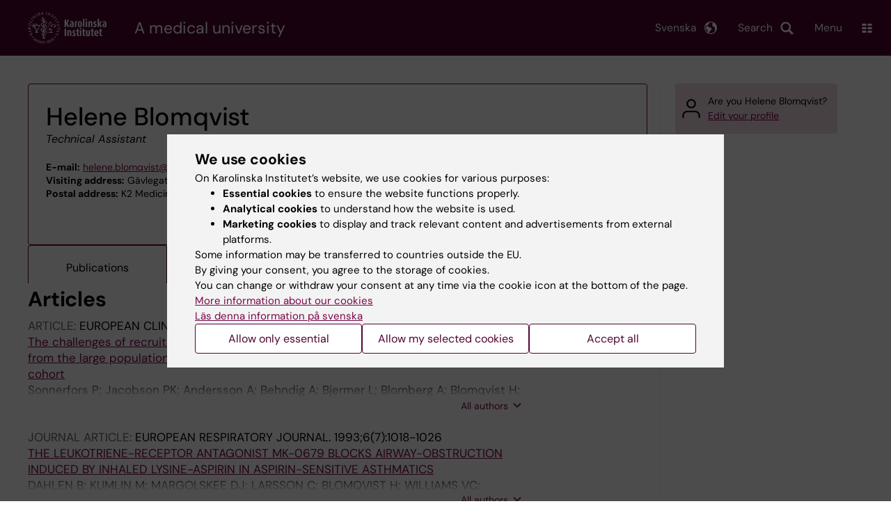

--- FILE ---
content_type: image/svg+xml
request_url: https://ki.se/themes/custom/kise/dist/images/link_arrow.svg
body_size: -6
content:
<svg xmlns="http://www.w3.org/2000/svg" viewBox="0 0 8 13"><path fill="#79084a" d="M1.41 13L0 11.59 5.09 6.5 0 1.41 1.41 0l6.5 6.5-6.5 6.5z"/></svg>